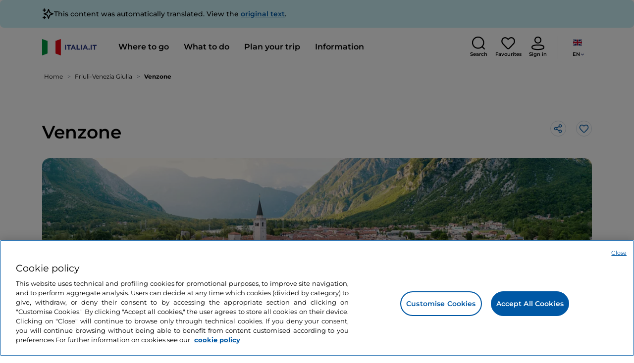

--- FILE ---
content_type: text/css;charset=utf-8
request_url: https://www.italia.it/etc.clientlibs/tdh/clientlibs/clientlib-modalMap.lc-ab3308ec0167d1d45b2842bdaa790347-lc.min.css
body_size: 117
content:
.modal-map .gm-style iframe + div{border:none !important}
.modal-map .gm-control-active.gm-fullscreen-control{display:none}
.modal-map .gm-style-iw.gm-style-iw-c button:not(.button-like){display:none !important}
.modal-map .gm-style-iw.gm-style-iw-c .gm-style-iw-d .teaser-card{margin:0;padding:0;height:fit-content;width:180px}
@media(max-width:991px){.page-proxy-experience .modal-map .gm-style-iw.gm-style-iw-c .gm-style-iw-d .teaser-card{width:100%}
.page-proxy-experience .modal-map .gm-style-iw.gm-style-iw-c .gm-style-iw-d .teaser-card__content h3{text-overflow:ellipsis;overflow:hidden;white-space:nowrap}
}
.modal-map .gm-style-iw.gm-style-iw-c .gm-style-iw-d .teaser-card .button-like{display:none}
.modal-map .gm-style-iw.gm-style-iw-c .gm-style-iw-d .teaser-card .teaser-card__background,.modal-map .gm-style-iw.gm-style-iw-c .gm-style-iw-d .teaser-card picture,.modal-map .gm-style-iw.gm-style-iw-c .gm-style-iw-d .teaser-card img{height:90px;max-height:140px}
.modal-map .gm-style-iw.gm-style-iw-c .gm-style-iw-d .teaser-card img{object-fit:cover}
.modal-map .gm-style-iw.gm-style-iw-c .gm-style-iw-d .teaser-card img.powered-by-google{height:20px;max-width:100%}
.modal-map .gm-style-iw.gm-style-iw-c .gm-style-iw-d .teaser-card__content{padding:10px}
.modal-map .gm-style-iw.gm-style-iw-c .gm-style-iw-d .teaser-card__content h3{font-size:16px;line-height:24px;margin:0;min-height:initial;color:#000}
.modal-map .gm-style-iw.gm-style-iw-c .gm-style-iw-d .teaser-card--absolute{top:0;right:0}
@media(min-width:992px){.modal-map .teaser-card .teaser-card__background,.modal-map .teaser-card picture,.modal-map .teaser-card img{height:140px;max-height:140px}
.modal-map .teaser-card img{object-fit:cover}
}
.modal-map .modal-dialog{max-width:fit-content}
@media(max-width:991px){.modal-map .modal-dialog{margin:auto}
}
.modal-map .modal-content{height:80vh;width:80vw}
.modal-map .modal-content .map{width:100%;height:100%;border-radius:15px}
.modal-map .modal-content .close{border-radius:50%;width:40px;height:40px;padding:0}

--- FILE ---
content_type: application/javascript;charset=utf-8
request_url: https://www.italia.it/etc.clientlibs/tdh/clientlibs/clientlib-modalMap.lc-f86fecc23e0a596737c257080e014f27-lc.min.js
body_size: 3795
content:
function _typeof(e){return(_typeof="function"==typeof Symbol&&"symbol"==typeof Symbol.iterator?function(g){return typeof g}:function(g){return g&&"function"==typeof Symbol&&g.constructor===Symbol&&g!==Symbol.prototype?"symbol":typeof g})(e)}
function _regeneratorRuntime(){function e(b,a,c){return Object.defineProperty(b,a,{value:c,enumerable:!0,configurable:!0,writable:!0}),b[a]}function g(b,a,c,k){a=Object.create((a&&a.prototype instanceof f?a:f).prototype);k=new z(k||[]);return a._invoke=function(d,t,h){var w="suspendedStart";return function(u,q){if("executing"===w)throw Error("Generator is already running");if("completed"===w){if("throw"===u)throw q;return H()}h.method=u;for(h.arg=q;;){if(u=h.delegate)if(u=v(u,h)){if(u===x)continue;
return u}if("next"===h.method)h.sent=h._sent=h.arg;else if("throw"===h.method){if("suspendedStart"===w)throw w="completed",h.arg;h.dispatchException(h.arg)}else"return"===h.method&&h.abrupt("return",h.arg);w="executing";u=l(d,t,h);if("normal"===u.type){if(w=h.done?"completed":"suspendedYield",u.arg===x)continue;return{value:u.arg,done:h.done}}"throw"===u.type&&(w="completed",h.method="throw",h.arg=u.arg)}}}(b,c,k),a}function l(b,a,c){try{return{type:"normal",arg:b.call(a,c)}}catch(k){return{type:"throw",
arg:k}}}function f(){}function m(){}function n(){}function y(b){["next","throw","return"].forEach(function(a){e(b,a,function(c){return this._invoke(a,c)})})}function p(b,a){var c;this._invoke=function(k,d){function t(){return new a(function(h,w){!function N(q,Q,K,L){q=l(b[q],b,Q);if("throw"!==q.type){var O=q.arg;return(q=O.value)&&"object"==_typeof(q)&&C.call(q,"__await")?a.resolve(q.__await).then(function(D){N("next",D,K,L)},function(D){N("throw",D,K,L)}):a.resolve(q).then(function(D){O.value=D;
K(O)},function(D){return N("throw",D,K,L)})}L(q.arg)}(k,d,h,w)})}return c=c?c.then(t,t):t()}}function v(b,a){var c=b.iterator[a.method];if(void 0===c){if(a.delegate=null,"throw"===a.method){if(b.iterator.return&&(a.method="return",a.arg=void 0,v(b,a),"throw"===a.method))return x;a.method="throw";a.arg=new TypeError("The iterator does not provide a 'throw' method")}return x}c=l(c,b.iterator,a.arg);return"throw"===c.type?(a.method="throw",a.arg=c.arg,a.delegate=null,x):(c=c.arg)?c.done?(a[b.resultName]=
c.value,a.next=b.nextLoc,"return"!==a.method&&(a.method="next",a.arg=void 0),a.delegate=null,x):c:(a.method="throw",a.arg=new TypeError("iterator result is not an object"),a.delegate=null,x)}function A(b){var a={tryLoc:b[0]};1 in b&&(a.catchLoc=b[1]);2 in b&&(a.finallyLoc=b[2],a.afterLoc=b[3]);this.tryEntries.push(a)}function B(b){var a=b.completion||{};a.type="normal";delete a.arg;b.completion=a}function z(b){this.tryEntries=[{tryLoc:"root"}];b.forEach(A,this);this.reset(!0)}function I(b){if(b){var a=
b[M];if(a)return a.call(b);if("function"==typeof b.next)return b;if(!isNaN(b.length)){var c=-1;a=function d(){for(;++c<b.length;)if(C.call(b,c))return d.value=b[c],d.done=!1,d;return d.value=void 0,d.done=!0,d};return a.next=a}}return{next:H}}function H(){return{value:void 0,done:!0}}_regeneratorRuntime=function(){return r};var r={},J=Object.prototype,C=J.hasOwnProperty,E="function"==typeof Symbol?Symbol:{},M=E.iterator||"@@iterator",R=E.asyncIterator||"@@asyncIterator",P=E.toStringTag||"@@toStringTag";
try{e({},"")}catch(b){e=function(a,c,k){return a[c]=k}}r.wrap=g;var x={};E={};e(E,M,function(){return this});var F=Object.getPrototypeOf;(F=F&&F(F(I([]))))&&F!==J&&C.call(F,M)&&(E=F);var G=n.prototype=f.prototype=Object.create(E);return m.prototype=n,e(G,"constructor",n),e(n,"constructor",m),m.displayName=e(n,P,"GeneratorFunction"),r.isGeneratorFunction=function(b){b="function"==typeof b&&b.constructor;return!!b&&(b===m||"GeneratorFunction"===(b.displayName||b.name))},r.mark=function(b){return Object.setPrototypeOf?
Object.setPrototypeOf(b,n):(b.__proto__=n,e(b,P,"GeneratorFunction")),b.prototype=Object.create(G),b},r.awrap=function(b){return{__await:b}},y(p.prototype),e(p.prototype,R,function(){return this}),r.AsyncIterator=p,r.async=function(b,a,c,k,d){void 0===d&&(d=Promise);var t=new p(g(b,a,c,k),d);return r.isGeneratorFunction(a)?t:t.next().then(function(h){return h.done?h.value:t.next()})},y(G),e(G,P,"Generator"),e(G,M,function(){return this}),e(G,"toString",function(){return"[object Generator]"}),r.keys=
function(b){var a=[],c;for(c in b)a.push(c);return a.reverse(),function d(){for(;a.length;){var t=a.pop();if(t in b)return d.value=t,d.done=!1,d}return d.done=!0,d}},r.values=I,z.prototype={constructor:z,reset:function(b){if(this.prev=0,this.next=0,this.sent=this._sent=void 0,this.done=!1,this.delegate=null,this.method="next",this.arg=void 0,this.tryEntries.forEach(B),!b)for(var a in this)"t"===a.charAt(0)&&C.call(this,a)&&!isNaN(+a.slice(1))&&(this[a]=void 0)},stop:function(){this.done=!0;var b=
this.tryEntries[0].completion;if("throw"===b.type)throw b.arg;return this.rval},dispatchException:function(b){function a(u,q){return t.type="throw",t.arg=b,c.next=u,q&&(c.method="next",c.arg=void 0),!!q}if(this.done)throw b;for(var c=this,k=this.tryEntries.length-1;0<=k;--k){var d=this.tryEntries[k],t=d.completion;if("root"===d.tryLoc)return a("end");if(d.tryLoc<=this.prev){var h=C.call(d,"catchLoc"),w=C.call(d,"finallyLoc");if(h&&w){if(this.prev<d.catchLoc)return a(d.catchLoc,!0);if(this.prev<d.finallyLoc)return a(d.finallyLoc)}else if(h){if(this.prev<
d.catchLoc)return a(d.catchLoc,!0)}else{if(!w)throw Error("try statement without catch or finally");if(this.prev<d.finallyLoc)return a(d.finallyLoc)}}}},abrupt:function(b,a){for(var c=this.tryEntries.length-1;0<=c;--c){var k=this.tryEntries[c];if(k.tryLoc<=this.prev&&C.call(k,"finallyLoc")&&this.prev<k.finallyLoc){var d=k;break}}d&&("break"===b||"continue"===b)&&d.tryLoc<=a&&a<=d.finallyLoc&&(d=null);c=d?d.completion:{};return c.type=b,c.arg=a,d?(this.method="next",this.next=d.finallyLoc,x):this.complete(c)},
complete:function(b,a){if("throw"===b.type)throw b.arg;return"break"===b.type||"continue"===b.type?this.next=b.arg:"return"===b.type?(this.rval=this.arg=b.arg,this.method="return",this.next="end"):"normal"===b.type&&a&&(this.next=a),x},finish:function(b){for(var a=this.tryEntries.length-1;0<=a;--a){var c=this.tryEntries[a];if(c.finallyLoc===b)return this.complete(c.completion,c.afterLoc),B(c),x}},catch:function(b){for(var a=this.tryEntries.length-1;0<=a;--a){var c=this.tryEntries[a];if(c.tryLoc===
b){b=c.completion;if("throw"===b.type){var k=b.arg;B(c)}return k}}throw Error("illegal catch attempt");},delegateYield:function(b,a,c){return this.delegate={iterator:I(b),resultName:a,nextLoc:c},"next"===this.method&&(this.arg=void 0),x}},r}function asyncGeneratorStep(e,g,l,f,m,n,y){try{var p=e[n](y),v=p.value}catch(A){return void l(A)}p.done?g(v):Promise.resolve(v).then(f,m)}
function _asyncToGenerator(e){return function(){var g=this,l=arguments;return new Promise(function(f,m){function n(v){asyncGeneratorStep(p,f,m,n,y,"next",v)}function y(v){asyncGeneratorStep(p,f,m,n,y,"throw",v)}var p=e.apply(g,l);n(void 0)})}}
MiTur.modalStickyMap={icons:{default:{icon:"".concat(window.commonProperties.resourcesPath,"/resources/images/icon-pin.svg")},google:{icon:"".concat(window.commonProperties.resourcesPath,"/resources/images/icon-google-pin.svg")},center:{icon:"".concat(window.commonProperties.resourcesPath,"/resources/images/icon-center-pin.svg")},selected:{icon:"".concat(window.commonProperties.resourcesPath,"/resources/images/icon-pin-selected.svg")}},modalMapContainer:document.querySelector(".modal-map"),modalMapBS:new bootstrap.Modal(document.querySelector(".modal-map"),
{backdrop:!1}),init:function(){var e=_asyncToGenerator(_regeneratorRuntime().mark(function l(){return _regeneratorRuntime().wrap(function(f){for(;;)switch(f.prev=f.next){case 0:if("google"in window&&MiTur.googleMap.googleMapInitialized){f.next=5;break}return f.next=3,MiTur.googleMap.init();case 3:return setTimeout(function(){MiTur.modalStickyMap.init()},100),f.abrupt("return");case 5:document.body.append(MiTur.modalStickyMap.modalMapContainer),MiTur.modalStickyMap.modalMapContainer.querySelector(".close").addEventListener("click",
function(){MiTur.modalStickyMap.modalMapBS.hide()}),document.querySelectorAll(".open-modal-map").forEach(function(m){if(!m.getAttribute("data-initialized")){m.setAttribute("data-initialized",!0);var n=m.getAttribute("data-map-settings");try{var y=JSON.parse(n);m.addEventListener("click",function(p){p.preventDefault();p.stopImmediatePropagation();MiTur.modalStickyMap.openMap(y)})}catch(p){console.error("Settings map JSON is not valid",p)}}});case 10:case "end":return f.stop()}},l)}));return function(){return e.apply(this,
arguments)}}(),generateWindowCard:function(e){var g=e.image,l=e.imageAltText,f=e.title;e=e.poweredByGoogle;var m="";e&&(m='\x3cdiv class\x3d"teaser-card__powered_by_google d-block"\x3e\n                 \x3cimg src\x3d"'.concat(window.commonProperties.resourcesPath,'/resources/images/powered_by_google_on_white_hdpi.png" alt\x3d"powered by google" loading\x3d"lazy"\x3e\n             \x3c/div\x3e'));g='\x3cdiv class\x3d"teaser-card__background"\x3e\n        \x3cpicture class\x3d"d-flex justify-content-end"\x3e\n          \x3cimg\n            src\x3d"'.concat(g,
'"\n            srcset\x3d"').concat(g,' 2x"\n            alt\x3d"').concat(l,'"\n            class\x3d"col-12 teaser-card__image"\n            loading\x3d"lazy"\n          /\x3e\n        \x3c/picture\x3e\n      \x3c/div\x3e\n\n      \x3cdiv class\x3d"teaser-card__content"\x3e\n        \x3cdiv class\x3d"teaser-card--head teaser-card--absolute"\x3e\n          \x3cdiv\x3e\x3c/div\x3e\n          \x3cbutton class\x3d"button-like teaser-card__button-like  position-relative" role\x3d"button" data-is-logged-in\x3d"true" data-callback-function\x3d"" data-initialized\x3d"true"\x3e\n            \x3cspan class\x3d"button-like__icon icon-heart s-20x20"\x3e\x3c/span\x3e\n            \x3cspan class\x3d"button-like__icon-active icon-full-heart s-20x20"\x3e\x3c/span\x3e\n            \x3cspan class\x3d"visually-hidden"\x3elike\x3c/span\x3e\n          \x3c/button\x3e\n        \x3c/div\x3e\n        \x3ch3\x3e').concat(f,
"\x3c/h3\x3e\n        ").concat(m,"\n     \x3c/div\x3e");l=window.googleElements[0].page_url;return!l||e||window.location.pathname===l?'\x3cdiv\n          class\x3d"teaser-card"\n          id\x3d"modal-teaser-card"\n        \x3e\n          '.concat(g,"\n        \x3c/div\x3e\n        "):'\x3ca\n          class\x3d"teaser-card"\n          id\x3d"modal-teaser-card"\n          href\x3d"'.concat(l,'"\n        \x3e\n          ').concat(g,"\n        \x3c/a\x3e\n        ")},openMap:function(e){var g=e.latitude,
l=e.longitude,f=e.markerIcon,m=void 0===f?MiTur.modalStickyMap.icons.selected.icon:f;f=e.zoom;var n=void 0===f?15:f;f=e.photo;e=e.title;var y=MiTur.modalStickyMap.modalMapContainer.querySelector(".map");MiTur.modalStickyMap.modalMapBS.show();var p=new google.maps.Map(y,{zoom:n,center:{lat:g,lng:l},fullscreenControl:!1,styles:[{featureType:"poi",stylers:[{visibility:"off"}]}],clickableIcons:!1}),v=new google.maps.Marker({position:{lat:g,lng:l},icon:m,map:p});if(f){m=f.alt;n=f.powered_by_google;f=MiTur.modalStickyMap.generateWindowCard({image:f.url||
"".concat(window.commonProperties.resourcesPath,"/resources/images/map-placeholder-photo-large.jpg"),imageAltText:m||"",title:e,poweredByGoogle:n});var A=new google.maps.InfoWindow({content:f});g=new google.maps.LatLng(g,l);A.setPosition(g);g=function(){var B=_asyncToGenerator(_regeneratorRuntime().mark(function I(){var H;return _regeneratorRuntime().wrap(function(r){for(;;)switch(r.prev=r.next){case 0:return r.next=2,A.open({map:p,shouldFocus:!1});case 2:v.setVisible(!1),(H=document.querySelector(".gm-style-iw.gm-style-iw-c"))?
H.classList.add("mitur-map-dialog"):setTimeout(function(){var J=document.querySelector(".gm-style-iw.gm-style-iw-c");J&&J.classList.add("mitur-map-dialog")},100);case 5:case "end":return r.stop()}},I)}));return function(){return B.apply(this,arguments)}}();l=function(B){if(A.getMap()){var z=document.querySelector(".gm-style-iw.gm-style-iw-c");!z||B.target===z||z.contains(B.target)&&z.contains(document.querySelector("#modal-teaser-card"))||(A.close(),v.setVisible(!0))}};v.addListener("mouseover",g);
v.addListener("mousedown",g);document.addEventListener("mouseout",l);document.addEventListener("mousedown",l)}}};MiTur.modalStickyMap.init();

--- FILE ---
content_type: image/svg+xml
request_url: https://tourismmedia.italia.it/is/content/mitur/logofriuliveneziagiulia
body_size: 1265
content:
<?xml version="1.0" encoding="UTF-8"?>
<svg id="Livello_1" data-name="Livello 1" xmlns="http://www.w3.org/2000/svg" viewBox="0 0 119 10.6">
  <defs>
    <style>
      .cls-1 {
        fill: #173d69;
      }

      .cls-2 {
        fill: #fff;
      }

      .cls-3 {
        fill: #008c45;
      }

      .cls-4 {
        fill: #cd212a;
      }
    </style>
  </defs>
  <rect class="cls-1" y=".38" width=".86" height="5.63"/>
  <path class="cls-1" d="M7.8,3.2c0,1.66-1.24,2.92-2.93,2.92s-2.93-1.27-2.93-2.92S3.18.28,4.87.28s2.93,1.27,2.93,2.92M6.94,3.2c0-1.25-.86-2.13-2.07-2.13s-2.07.88-2.07,2.13.86,2.13,2.07,2.13,2.07-.88,2.07-2.13"/>
  <path class="cls-1" d="M13.28,1.63c-.05-.13-.13-.24-.25-.35-.18-.14-.36-.2-.61-.2-.52,0-.79.31-.79.68,0,.17.06.46.61.68l.57.23c1.04.42,1.33,1.01,1.33,1.66,0,1.07-.76,1.81-1.82,1.81-.65,0-1.04-.25-1.33-.57-.3-.34-.44-.71-.47-1.1l.85-.19c0,.28.1.54.24.72.16.2.4.34.73.34.52,0,.93-.38.93-.95s-.44-.81-.81-.96l-.54-.23c-.46-.19-1.15-.58-1.15-1.43,0-.76.59-1.49,1.65-1.49.61,0,.95.23,1.13.38.15.14.31.33.43.57l-.69.41Z"/>
  <path class="cls-1" d="M20.8,3.2c0,1.66-1.24,2.92-2.93,2.92s-2.93-1.27-2.93-2.92,1.24-2.92,2.93-2.92,2.93,1.27,2.93,2.92M19.94,3.2c0-1.25-.86-2.13-2.07-2.13s-2.07.88-2.07,2.13.86,2.13,2.07,2.13,2.07-.88,2.07-2.13"/>
  <polygon class="cls-1" points="21.88 6.01 21.88 0 25.97 4.28 25.97 .38 26.83 .38 26.83 6.36 22.74 2.08 22.74 6.01 21.88 6.01"/>
  <path class="cls-1" d="M33.77,3.2c0,1.66-1.24,2.92-2.93,2.92s-2.93-1.27-2.93-2.92,1.24-2.92,2.93-2.92,2.93,1.27,2.93,2.92M32.91,3.2c0-1.25-.86-2.13-2.07-2.13s-2.07.88-2.07,2.13.86,2.13,2.07,2.13,2.07-.88,2.07-2.13"/>
  <polygon class="cls-1" points="39.64 1.19 37.68 1.19 37.68 2.62 39.57 2.62 39.57 3.43 37.68 3.43 37.68 6.01 36.82 6.01 36.82 .38 39.64 .38 39.64 1.19"/>
  <path class="cls-1" d="M41.62.38c.68,0,1.12.08,1.49.33.62.41.67,1.08.67,1.33,0,.81-.5,1.4-1.25,1.57l1.76,2.41h-1.04l-1.61-2.31h-.15v2.31h-.86V.38h1.01ZM41.48,2.96h.27c.24,0,1.2-.03,1.2-.92,0-.79-.75-.87-1.17-.87h-.3v1.79Z"/>
  <rect class="cls-1" x="45.13" y=".38" width=".86" height="5.63"/>
  <path class="cls-1" d="M48.2.38v3.39c0,.3,0,.68.18.97.17.29.55.58,1.05.58s.88-.3,1.05-.58c.17-.3.18-.67.18-.97V.38h.86v3.62c0,.45-.09.99-.52,1.46-.3.32-.79.66-1.56.66s-1.27-.34-1.56-.66c-.43-.47-.52-1.01-.52-1.46V.38h.86Z"/>
  <polygon class="cls-1" points="53.72 .38 53.72 5.2 55.38 5.2 55.38 6.01 52.86 6.01 52.86 .38 53.72 .38"/>
  <rect class="cls-1" x="56.19" y=".38" width=".86" height="5.63"/>
  <polygon class="cls-1" points="60.66 .38 62.23 4.31 63.8 .38 64.73 .38 62.23 6.38 59.73 .38 60.66 .38"/>
  <polygon class="cls-1" points="68.54 1.19 66.3 1.19 66.3 2.62 68.48 2.62 68.48 3.43 66.3 3.43 66.3 5.2 68.54 5.2 68.54 6.01 65.44 6.01 65.44 .38 68.54 .38 68.54 1.19"/>
  <polygon class="cls-1" points="69.66 6.01 69.66 0 73.75 4.28 73.75 .38 74.61 .38 74.61 6.36 70.52 2.08 70.52 6.01 69.66 6.01"/>
  <polygon class="cls-1" points="79.07 1.19 76.82 1.19 76.82 2.62 79 2.62 79 3.43 76.82 3.43 76.82 5.2 79.07 5.2 79.07 6.01 75.96 6.01 75.96 .38 79.07 .38 79.07 1.19"/>
  <polygon class="cls-1" points="81.16 5.2 83.86 5.2 83.86 6.01 79.76 6.01 82.53 1.19 80.21 1.19 80.21 .38 83.93 .38 81.16 5.2"/>
  <rect class="cls-1" x="84.86" y=".38" width=".86" height="5.63"/>
  <path class="cls-1" d="M90.38,4.65h-2.41l-.62,1.36h-.93L89.23.05l2.67,5.96h-.93l-.59-1.36ZM90.04,3.84l-.84-1.91-.87,1.91h1.71Z"/>
  <path class="cls-1" d="M97.49,3.08h2.32v.04c0,.96-.29,1.75-.84,2.28-.58.57-1.28.72-1.92.72-.82,0-1.4-.24-1.92-.77-.55-.57-.84-1.32-.84-2.13,0-.88.35-1.64.82-2.1.48-.49,1.25-.84,2.12-.84.51,0,1.03.11,1.47.35.46.26.75.59.91.84l-.68.48c-.17-.24-.42-.49-.69-.64-.31-.19-.65-.25-1-.25-.73,0-1.21.3-1.49.58-.37.37-.6.97-.6,1.58,0,.57.21,1.13.58,1.53.39.41.87.57,1.41.57.49,0,.9-.14,1.26-.5.31-.3.44-.63.47-.95h-1.4v-.79Z"/>
  <rect class="cls-1" x="100.89" y=".38" width=".86" height="5.63"/>
  <path class="cls-1" d="M103.97.38v3.39c0,.3,0,.68.18.97.17.29.55.58,1.05.58s.88-.3,1.05-.58c.17-.3.18-.67.18-.97V.38h.86v3.62c0,.45-.09.99-.52,1.46-.3.32-.79.66-1.56.66s-1.27-.34-1.56-.66c-.43-.47-.52-1.01-.52-1.46V.38h.86Z"/>
  <polygon class="cls-1" points="109.49 .38 109.49 5.2 111.15 5.2 111.15 6.01 108.63 6.01 108.63 .38 109.49 .38"/>
  <rect class="cls-1" x="111.96" y=".38" width=".86" height="5.63"/>
  <path class="cls-1" d="M117.48,4.65h-2.41l-.62,1.36h-.93L116.33.05l2.67,5.96h-.93l-.59-1.36ZM117.13,3.84l-.84-1.91-.87,1.91h1.71Z"/>
  <rect class="cls-2" x="42.35" y="8.8" width="34.31" height="1.74"/>
  <rect class="cls-3" x="42.35" y="8.8" width="11.46" height="1.74"/>
  <rect class="cls-4" x="65.25" y="8.8" width="11.4" height="1.74"/>
  <path class="cls-1" d="M42.28,8.73v1.87h34.43v-1.87h-34.43ZM76.61,8.84v1.65h-34.22v-1.65h34.22Z"/>
</svg>

--- FILE ---
content_type: image/svg+xml
request_url: https://www.italia.it/etc.clientlibs/tdh/clientlibs/clientlib-dependencies/resources/icons/en.svg
body_size: 440
content:
<?xml version="1.0" encoding="UTF-8"?>
<svg width="20px" height="20px" viewBox="0 0 20 20" version="1.1" xmlns="http://www.w3.org/2000/svg" xmlns:xlink="http://www.w3.org/1999/xlink">
    <title>A1000B78-9648-48F9-A124-E3AA3A46BB3B</title>
    <g id="Design-System" stroke="none" stroke-width="1" fill="none" fill-rule="evenodd">
        <g id="DS_Cross_01.07-Icone" transform="translate(-160.000000, -2337.000000)" fill-rule="nonzero">
            <g id="Group-4" transform="translate(100.000000, 2308.000000)">
                <g id="icone/documenti-copy-3" transform="translate(60.000000, 29.000000)">
                    <g id="united-kingdom" transform="translate(1.000000, 4.000000)">
                        <path d="M0.935869565,12 L17.0641304,12 C17.5826087,11.971875 18,11.55625 18,11.053125 L18,0.946875 C18,0.428125 17.5597826,0.003125 17.0184783,0 L0.981521739,0 C0.440217391,0.003125 0,0.428125 0,0.946875 L0,11.05 C0,11.55625 0.417391304,11.971875 0.935869565,12 L0.935869565,12 Z" id="Path" fill="#FEFEFE"></path>
                        <polygon id="Path" fill="#C8102E" points="7.74130435 7.196875 7.74130435 12 10.2456522 12 10.2456522 7.196875 18 7.196875 18 4.796875 10.2456522 4.796875 10.2456522 0 7.74130435 0 7.74130435 4.796875 0 4.796875 0 7.196875"></polygon>
                        <polygon id="Path" fill="#012169" points="11.0804348 3.34314835e-13 18 0 18 0.563931704 11.0804348 3.884375"></polygon>
                        <polygon id="Path" fill="#012169" points="11.0804348 12 18 12 18 11.4393396 11.0804348 8.115625"></polygon>
                        <polygon id="Path" fill="#012169" points="6.90652174 12 1.24258783e-12 12 9.09518664e-13 11.4433279 6.90652174 8.115625"></polygon>
                        <polygon id="Path" fill="#012169" points="6.90652174 0 -2.39618108e-17 0 4.03253314e-13 0.599301577 6.90652174 3.884375"></polygon>
                        <polygon id="Path" fill="#012169" points="0 4 2.49456522 4 0 2.803125"></polygon>
                        <polygon id="Path" fill="#012169" points="18 4 15.4923913 4 18 2.796875"></polygon>
                        <polygon id="Path" fill="#012169" points="18 8 15.4923913 8 18 9.203125"></polygon>
                        <polygon id="Path" fill="#012169" points="0 8 2.49456522 8 0 9.196875"></polygon>
                        <polygon id="Path" fill="#C8102E" points="18 1.015625 11.7880435 4 13.1771739 4 18 1.6875"></polygon>
                        <polygon id="Path" fill="#C8102E" points="6.19891304 8 4.80978261 8 0 10.30625 0 10.978125 6.21195652 8"></polygon>
                        <polygon id="Path" fill="#C8102E" points="3.43043478 4.003125 4.81956522 4.003125 0 1.690625 0 2.359375"></polygon>
                        <polygon id="Path" fill="#C8102E" points="14.5532609 7.996875 13.1641304 7.996875 18 10.31875 18 9.65"></polygon>
                    </g>
                </g>
            </g>
        </g>
    </g>
</svg>